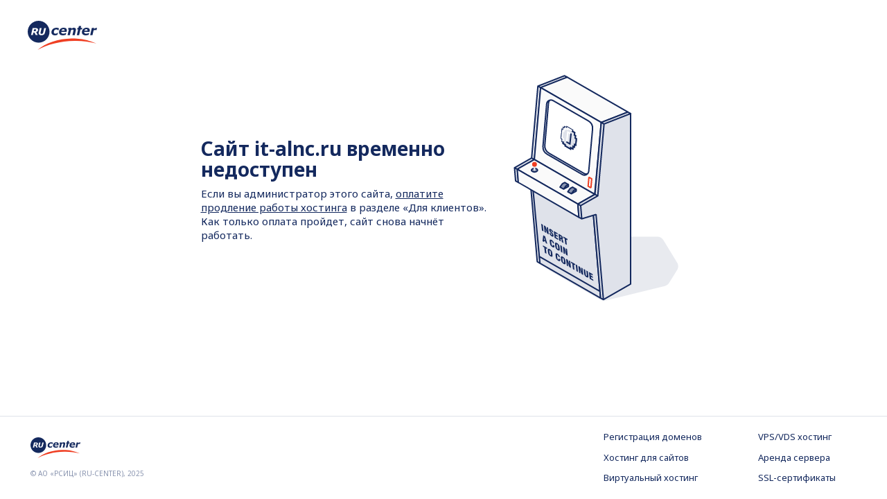

--- FILE ---
content_type: text/html
request_url: http://it-alnc.ru/?di=dzheneriki_vich_cena.php
body_size: 49336
content:
<!DOCTYPE html>
<html lang="en">
<head>
    <meta charset="UTF-8">
    <title>Временно недоступен</title>
    <link href="https://fonts.googleapis.com/css2?family=Noto+Sans:wght@400;700&&amp;display=swap" rel="stylesheet">
    <script src="https://yastatic.net/pcode/adfox/loader.js" crossorigin="anonymous"></script>
    <script type="text/javascript" language="javascript" >
var punycode = new function Punycode() {
    this.utf16 = {
        decode:function(input){
            var output = [], i=0, len=input.length,value,extra;
            while (i < len) {
                value = input.charCodeAt(i++);
                if ((value & 0xF800) === 0xD800) {
                    extra = input.charCodeAt(i++);
                    if ( ((value & 0xFC00) !== 0xD800) || ((extra & 0xFC00) !== 0xDC00) ) {
                        throw new RangeError("UTF-16(decode): Illegal UTF-16 sequence");
                    }
                    value = ((value & 0x3FF) << 10) + (extra & 0x3FF) + 0x10000;
                }
                output.push(value);
            }
            return output;
        },
        encode:function(input){
            var output = [], i=0, len=input.length,value;
            while (i < len) {
                value = input[i++];
                if ( (value & 0xF800) === 0xD800 ) {
                    throw new RangeError("UTF-16(encode): Illegal UTF-16 value");
                }
                if (value > 0xFFFF) {
                    value -= 0x10000;
                    output.push(String.fromCharCode(((value >>>10) & 0x3FF) | 0xD800));
                    value = 0xDC00 | (value & 0x3FF);
                }
                output.push(String.fromCharCode(value));
            }
            return output.join("");
        }
    }
    var initial_n = 0x80;
    var initial_bias = 72;
    var delimiter = "\x2D";
    var base = 36;
    var damp = 700;
    var tmin=1;
    var tmax=26;
    var skew=38;
    var maxint = 0x7FFFFFFF;

    function decode_digit(cp) {
        return cp - 48 < 10 ? cp - 22 : cp - 65 < 26 ? cp - 65 : cp - 97 < 26 ? cp - 97 : base;
    }

    function encode_digit(d, flag) {
        return d + 22 + 75 * (d < 26) - ((flag != 0) << 5);
    }
    function adapt(delta, numpoints, firsttime ) {
        var k;
        delta = firsttime ? Math.floor(delta / damp) : (delta >> 1);
        delta += Math.floor(delta / numpoints);

        for (k = 0; delta > (((base - tmin) * tmax) >> 1); k += base) {
                delta = Math.floor(delta / ( base - tmin ));
        }
        return Math.floor(k + (base - tmin + 1) * delta / (delta + skew));
    }

    function encode_basic(bcp, flag) {
        bcp -= (bcp - 97 < 26) << 5;
        return bcp + ((!flag && (bcp - 65 < 26)) << 5);
    }

    this.decode=function(input,preserveCase) {
        var output=[];
        var case_flags=[];
        var input_length = input.length;

        var n, out, i, bias, basic, j, ic, oldi, w, k, digit, t, len;

        n = initial_n;
        i = 0;
        bias = initial_bias;

        basic = input.lastIndexOf(delimiter);
        if (basic < 0) basic = 0;

        for (j = 0; j < basic; ++j) {
            if(preserveCase) case_flags[output.length] = ( input.charCodeAt(j) -65 < 26);
            if ( input.charCodeAt(j) >= 0x80) {
                throw new RangeError("Illegal input >= 0x80");
            }
            output.push( input.charCodeAt(j) );
        }

        for (ic = basic > 0 ? basic + 1 : 0; ic < input_length; ) {

            for (oldi = i, w = 1, k = base; ; k += base) {
                    if (ic >= input_length) {
                        throw RangeError ("punycode_bad_input(1)");
                    }
                    digit = decode_digit(input.charCodeAt(ic++));

                    if (digit >= base) {
                        throw RangeError("punycode_bad_input(2)");
                    }
                    if (digit > Math.floor((maxint - i) / w)) {
                        throw RangeError ("punycode_overflow(1)");
                    }
                    i += digit * w;
                    t = k <= bias ? tmin : k >= bias + tmax ? tmax : k - bias;
                    if (digit < t) { break; }
                    if (w > Math.floor(maxint / (base - t))) {
                        throw RangeError("punycode_overflow(2)");
                    }
                    w *= (base - t);
            }

            out = output.length + 1;
            bias = adapt(i - oldi, out, oldi === 0);

          if ( Math.floor(i / out) > maxint - n) {
                throw RangeError("punycode_overflow(3)");
            }
            n += Math.floor( i / out ) ;
            i %= out;

            if (preserveCase) { case_flags.splice(i, 0, input.charCodeAt(ic -1) -65 < 26);}

            output.splice(i, 0, n);
            i++;
        }
        if (preserveCase) {
            for (i = 0, len = output.length; i < len; i++) {
                if (case_flags[i]) {
                    output[i] = (String.fromCharCode(output[i]).toUpperCase()).charCodeAt(0);
                }
            }
        }
        return this.utf16.encode(output);
    };

    this.encode = function (input,preserveCase) {

        var n, delta, h, b, bias, j, m, q, k, t, ijv, case_flags;

        if (preserveCase) {
            case_flags = this.utf16.decode(input);
        }
        input = this.utf16.decode(input.toLowerCase());

        var input_length = input.length;

        if (preserveCase) {

            for (j=0; j < input_length; j++) {
                case_flags[j] = input[j] != case_flags[j];
            }
        }

        var output=[];

        n = initial_n;
        delta = 0;
        bias = initial_bias;

        for (j = 0; j < input_length; ++j) {
            if ( input[j] < 0x80) {
                output.push(
                    String.fromCharCode(
                        case_flags ? encode_basic(input[j], case_flags[j]) : input[j]
                    )
                );
            }
        }

        h = b = output.length;

        if (b > 0) output.push(delimiter);

        while (h < input_length) {

            for (m = maxint, j = 0; j < input_length; ++j) {
                ijv = input[j];
                if (ijv >= n && ijv < m) m = ijv;
            }

            if (m - n > Math.floor((maxint - delta) / (h + 1))) {
                throw RangeError("punycode_overflow (1)");
            }
            delta += (m - n) * (h + 1);
            n = m;

            for (j = 0; j < input_length; ++j) {
                ijv = input[j];

                if (ijv < n ) {
                    if (++delta > maxint) return Error("punycode_overflow(2)");
                }

                if (ijv == n) {

                    for (q = delta, k = base; ; k += base) {
                        t = k <= bias ? tmin : k >= bias + tmax ? tmax : k - bias;
                        if (q < t) break;
                        output.push( String.fromCharCode(encode_digit(t + (q - t) % (base - t), 0)) );
                        q = Math.floor( (q - t) / (base - t) );
                    }
                    output.push( String.fromCharCode(encode_digit(q, preserveCase && case_flags[j] ? 1:0 )));
                    bias = adapt(delta, h + 1, h == b);
                    delta = 0;
                    ++h;
                }
            }

            ++delta, ++n;
        }
        return output.join("");
    }

    this.ToASCII = function ( domain ) {
        var domain_array = domain.split(".");
        var out = [];
        for (var i=0; i < domain_array.length; ++i) {
            var s = domain_array[i];
            out.push(
                s.match(/[^A-Za-z0-9-]/) ?
                "xn--" + punycode.encode(s) :
                s
            );
        }
        return out.join(".");
    }
    this.ToUnicode = function ( domain ) {
        var domain_array = domain.split(".");
        var out = [];
        for (var i=0; i < domain_array.length; ++i) {
            var s = domain_array[i];
            out.push(
                s.match(/^xn--/) ?
                punycode.decode(s.slice(4)) :
                s
            );
        }
        return out.join(".");
    }
}();
</script>
    <style>
        html {
            height: 100%;
        }

        header {
            flex: 1 0 auto;
        }

        body {
            display: flex;
            flex-direction: column;
            height: 100%;
            margin: 0;
            font-family: 'Noto Sans', sans-serif;
            color: #14295E;
        }
        h1 {
            font-size: 28px;
            line-height: 30px;
            margin-top: 0;
            margin-bottom: 10px;
        }
        a {
            color: #14295E;
        }
        .wrapper {
            flex: 1 0 auto;
            margin: 0 auto;
            max-width: 1024px;
        }

        .logo {
            padding: 30px 40px;
        }

        .content {
            display: flex;
            justify-content: space-between;
            margin: 0 82px;
        }

        .left {
            display: flex;
            flex-direction: column;
            align-items: flex-start;
            justify-content: center;
            width: 420px;
        }
        .text {
            font-size: 15px;
            line-height: 20px;
        }
        .image-wrapper {
            width: 281px;
        }
        .banner {
            margin-top: 160px;
            margin-left: 120px;
            margin-right: 120px;
        }

        footer {
            display: grid;
            grid-template: "logo links"
                "text links";
            grid-template-columns: 1fr 365px;
            flex: 0 0 auto;
            padding: 20px 44px;
            border-top: 1px solid #DFE2EA;
        }

        .footer-logo {
            grid-area: logo;
        }

        .footer-text {
            grid-area: text;
            color: #8994AF;
            font-size: 10px;
        }

        .footer-links {
            display: grid;
            grid-area: links;
            grid-template-columns: repeat(2, 1fr);
            grid-column-gap: 80px;
            grid-row-gap: 10px;
            font-size: 13px;
        }

        .footer-links>a {
            text-decoration: none;
        }

        .footer-links>a:hover {
            text-decoration: underline;
        }

        @media only screen and (max-width: 960px) {
            h1 {
                margin-top: 22px;
            }
            .logo {
                padding: 20px 15px 15px;
            }
            .content {
                flex-direction: column-reverse;
                align-items: center;
                margin: 0 15px;
            }
            .image-wrapper {
                width: 190px;
            }
            .left {
                width: auto;
            }
            .banner {
                margin-top: 40px;
                margin-left: 15px;
                margin-right: 15px;
            }
            footer {
                display: block;
                padding: 27px 27px 20px 30px;
            }
            .footer-links {
                padding: 14px 0;
                margin: 14px 0;
                border-top: 1px solid #F3F4F7;
                border-bottom: 1px solid #F3F4F7;
            }
        }
    </style>
</head>
<body>

    <header>
        <div class="logo">
            <svg width="100" height="42" viewBox="0 0 100 42" fill="none" xmlns="http://www.w3.org/2000/svg">
                <path d="M39.2312 20.9475C38.5291 20.9475 37.8711 20.8599 37.2572 20.6853C36.643 20.5101 36.1075 20.2386 35.6492 19.8703C35.2028 19.5083 34.8549 19.0539 34.6046 18.5081C34.354 17.9616 34.2285 17.3299 34.2285 16.6124C34.2285 15.6855 34.4043 14.8246 34.7557 14.0302C35.1069 13.2354 35.6004 12.5411 36.235 11.9456C36.8587 11.3621 37.6191 10.9003 38.5167 10.5599C39.4146 10.219 40.3862 10.0491 41.43 10.0491C42.0596 10.0491 42.6839 10.1195 43.304 10.2608C43.9238 10.4019 44.4992 10.6071 45.0306 10.8765L44.3344 13.7005H43.8667C43.5072 13.2651 43.0992 12.9417 42.6442 12.73C42.1892 12.5185 41.6776 12.4122 41.1093 12.4122C40.0711 12.4122 39.2371 12.7831 38.6084 13.5229C37.9788 14.2621 37.6643 15.1854 37.6643 16.2902C37.6643 17.0582 37.8584 17.6323 38.2463 18.0124C38.6344 18.3932 39.2371 18.5838 40.056 18.5838C40.6907 18.5838 41.2696 18.4531 41.7921 18.193C42.3143 17.9322 42.7617 17.643 43.1347 17.324H43.6016L42.9054 20.1468C42.2457 20.4352 41.6667 20.6404 41.1694 20.7634C40.6714 20.8857 40.0247 20.9475 39.2312 20.9475Z"
                      fill="#14295E"/>
                <path d="M53.1509 14.1788C53.1695 14.0678 53.1828 13.9659 53.1923 13.8744C53.2017 13.7815 53.2065 13.6867 53.2065 13.5876C53.2065 13.1011 53.0556 12.7287 52.7556 12.47C52.455 12.211 52.0227 12.0815 51.4591 12.0815C50.7787 12.0815 50.2065 12.2666 49.7435 12.636C49.2798 13.0064 48.9298 13.5204 48.6905 14.1788H53.1509ZM50.6269 20.948C48.8727 20.948 47.5192 20.5584 46.5648 19.7785C45.6118 18.9989 45.1343 17.922 45.1343 16.5476C45.1343 15.6088 45.2902 14.7467 45.602 13.9614C45.9136 13.1759 46.363 12.486 46.9503 11.8903C47.5121 11.3132 48.2153 10.8571 49.0582 10.5185C49.9023 10.1814 50.829 10.0122 51.8381 10.0122C53.371 10.0122 54.5287 10.3243 55.3083 10.9474C56.0872 11.5707 56.4772 12.4905 56.4772 13.706C56.4772 14.1239 56.4352 14.5317 56.3532 14.9311C56.2704 15.3303 56.1618 15.7267 56.0275 16.119H48.3689V16.3311C48.3689 17.0477 48.6204 17.6093 49.121 18.0138C49.6236 18.4189 50.3929 18.6208 51.4278 18.6208C52.1503 18.6208 52.834 18.4985 53.4804 18.2532C54.1263 18.0082 54.6887 17.7343 55.1659 17.4347H55.5337L54.9183 20.0924C54.2769 20.3745 53.6017 20.5878 52.8923 20.7312C52.184 20.8758 51.4287 20.948 50.6269 20.948Z"
                      fill="#14295E"/>
                <path d="M68.7965 10.7206C68.2832 10.2734 67.5642 10.0494 66.6405 10.0494C65.9678 10.0494 65.3521 10.1757 64.792 10.4257C64.2317 10.6779 63.6136 11.0274 62.9346 11.475L63.2065 10.3343L58.7385 10.3351L58.2337 12.5144H59.3852L57.5098 20.6619H60.8287L62.5044 13.3418C62.9323 13.1149 63.3172 12.9453 63.6601 12.831C64.0021 12.7178 64.305 12.6611 64.5681 12.6611C65.1059 12.6611 65.4755 12.7529 65.6772 12.9364C65.879 13.1214 65.9802 13.4122 65.9802 13.8107C65.9802 14.0439 65.9556 14.2963 65.9062 14.5651C65.858 14.8347 65.7908 15.1599 65.7059 15.5395L64.5355 20.6619H67.8761L69.4119 13.9393C69.466 13.7071 69.5068 13.4832 69.5305 13.2679C69.5547 13.0534 69.5666 12.8539 69.5666 12.67C69.5666 11.818 69.3098 11.1679 68.7965 10.7206Z"
                      fill="#14295E"/>
                <path d="M86.2181 14.1788C86.2359 14.0678 86.2498 13.9659 86.259 13.8744C86.2684 13.7815 86.2735 13.6867 86.2735 13.5876C86.2735 13.1011 86.1229 12.7287 85.822 12.47C85.522 12.211 85.0897 12.0815 84.5255 12.0815C83.8448 12.0815 83.2732 12.2666 82.8105 12.636C82.3474 13.0064 81.9971 13.5204 81.7569 14.1788H86.2181ZM83.6942 20.948C81.9394 20.948 80.5859 20.5584 79.632 19.7785C78.6788 18.9989 78.2007 17.922 78.2007 16.5476C78.2007 15.6088 78.3569 14.7467 78.6684 13.9614C78.9803 13.1759 79.4297 12.486 80.017 11.8903C80.5791 11.3132 81.2818 10.8571 82.1255 10.5185C82.9693 10.1814 83.8951 10.0122 84.9042 10.0122C86.4383 10.0122 87.5954 10.3243 88.375 10.9474C89.1545 11.5707 89.5439 12.4905 89.5439 13.706C89.5439 14.1239 89.5022 14.5317 89.4196 14.9311C89.3377 15.3303 89.2285 15.7267 89.0939 16.119H81.4356V16.3311C81.4356 17.0477 81.6865 17.6093 82.1886 18.0138C82.6909 18.4189 83.4593 18.6208 84.4945 18.6208C85.217 18.6208 85.9013 18.4985 86.5468 18.2532C87.1936 18.0082 87.7557 17.7343 88.2329 17.4347H88.6004L87.9856 20.0924C87.3436 20.3745 86.6681 20.5878 85.9596 20.7312C85.2501 20.8758 84.4954 20.948 83.6942 20.948Z"
                      fill="#14295E"/>
                <path d="M99.2681 13.4888H98.9758C98.8288 13.4395 98.622 13.403 98.3533 13.3789C98.0853 13.3543 97.8202 13.3412 97.5578 13.3412C97.124 13.3412 96.7066 13.3742 96.3042 13.438C95.9013 13.5028 95.4868 13.6046 95.0607 13.7463L93.4622 20.6619H90.1421L92.5276 10.3339H95.8489L95.4986 11.8518C96.1202 11.3921 96.7406 11.0182 97.3604 10.7295C97.9791 10.4418 98.6033 10.2974 99.2315 10.2974C99.3474 10.2974 99.4773 10.3007 99.6202 10.3066C99.764 10.3129 99.8906 10.3221 99.9998 10.3339L99.2681 13.4888Z"
                      fill="#14295E"/>
                <path d="M76.5138 10.3344L77.1899 7.38243H73.8798L73.2017 10.3344H71.8428L71.3381 12.5143H72.7301L70.8579 20.6624H74.168C74.1881 20.5789 74.205 20.4949 74.2248 20.4111L76.0396 12.5143H78.2428L78.7443 10.3344H76.5138Z"
                      fill="#14295E"/>
                <path d="M11.7508 12.4608C11.4899 12.2898 11.1042 12.2045 10.5951 12.2045H9.2993L8.66681 14.9427H9.9554C10.6505 14.9427 11.1891 14.8008 11.5705 14.5163C11.9524 14.2315 12.1431 13.8362 12.1431 13.3319C12.1431 12.9221 12.0131 12.6313 11.7508 12.4608ZM24.9706 16.7962C24.6395 18.2069 24.0778 19.23 23.2867 19.8664C22.4953 20.5029 21.3494 20.8215 19.8493 20.8215C18.5122 20.8215 17.5007 20.5807 16.8142 20.0993C16.1277 19.6176 15.7851 18.8891 15.7851 17.9117C15.7851 17.7115 15.8003 17.5081 15.8321 17.3026C15.8639 17.0971 15.898 16.91 15.935 16.7413L17.3935 10.4298H20.0342L18.5801 16.7478C18.5474 16.8758 18.5218 17.0166 18.501 17.1692C18.4796 17.3216 18.47 17.449 18.47 17.5491C18.47 17.9779 18.5986 18.3037 18.8564 18.5247C19.1129 18.7459 19.539 18.857 20.1346 18.857C20.7132 18.857 21.1801 18.6966 21.5364 18.3774C21.8932 18.0581 22.1495 17.561 22.3046 16.8853L23.7972 10.4298H26.4429L24.9706 16.7962ZM14.551 20.6232H11.6275L9.71537 16.8853H8.24415L7.38202 20.6232H4.764L7.10776 10.4298H11.071C12.313 10.4298 13.272 10.6403 13.9504 11.0624C14.6279 11.4847 14.9663 12.13 14.9663 12.9963C14.9663 13.8139 14.7186 14.5002 14.2228 15.0568C13.7274 15.6139 13.055 16.0339 12.2038 16.3169L14.551 20.6232ZM15.7148 0C7.0353 0 0 7.06316 0 15.7755C0 24.4884 7.0353 31.5513 15.7148 31.5513C24.3941 31.5513 31.4311 24.4884 31.4311 15.7755C31.4311 7.06316 24.3941 0 15.7148 0Z"
                      fill="#14295E"/>
                <path d="M67.6909 29.0176C79.3004 28.8359 89.1729 30.3268 99.1019 32.6982C90.5281 28.8251 81.2373 26.3193 70.6522 25.6576C68.319 25.5117 65.9229 25.4555 63.4578 25.4939C43.5033 25.8058 25.779 32.2138 14.1929 42C28.0245 34.4046 46.8631 29.342 67.6909 29.0176Z"
                      fill="#EF3F23"/>
            </svg>
        </div>
    </header>
    <div class="wrapper">
    <div class="content">
        <div class="left">
            <h1>
                Сайт <script>document.write(punycode.ToUnicode(location.hostname));</script> временно недоступен
            </h1>
            <div class="text">
                Если вы администратор этого сайта, <a href="https://www.nic.ru/manager/prolong.cgi">оплатите продление работы хостинга</a> в разделе «Для клиентов». Как только оплата пройдет, сайт снова начнёт работать.
            </div>
        </div>
        <div class="image-wrapper">
            <svg viewBox="0 0 281 326" fill="none" xmlns="http://www.w3.org/2000/svg">
                <path opacity="0.1" d="M176.683 233.993L84.0835 263.791C75.8229 266.449 74.6367 277.646 82.1569 281.976L156.19 324.604C158.417 325.886 161.051 326.262 163.548 325.653L249.368 304.74C251.92 304.118 254.125 302.517 255.506 300.282L267.18 281.397C269.162 278.191 269.173 274.143 267.208 270.927L247.197 238.164C245.377 235.183 242.133 233.368 238.64 233.376L179.723 233.512C178.691 233.515 177.666 233.677 176.683 233.993Z" fill="#14295E"/>
                <path d="M66.2249 16.2655L104.655 1.2684L108.717 3.45548V249.346L69.3493 271.841L65.2876 269.654L54.9528 150.196L38.1054 155.301L34.0436 153.114L32.4814 134.055L57.1642 119.996L66.2249 16.2655Z" fill="#DFE2EA"/>
                <path d="M66.2249 16.2655L104.655 1.2684L108.717 3.45548M66.2249 16.2655L57.1642 119.996M66.2249 16.2655L70.2867 18.4526M57.1642 119.996L32.4814 134.055M57.1642 119.996L61.2259 122.183M32.4814 134.055L34.0436 153.114L38.1054 155.301M32.4814 134.055L36.5432 136.242M69.3493 271.841L108.717 249.346V3.45548M69.3493 271.841L58.7264 149.052L54.9528 150.196M69.3493 271.841L65.2876 269.654L54.9528 150.196M108.717 3.45548L70.2867 18.4526M70.2867 18.4526L61.2259 122.183M61.2259 122.183L36.5432 136.242M36.5432 136.242L38.1054 155.301M38.1054 155.301L54.9528 150.196" stroke="#14295E" stroke-width="2" stroke-linecap="round" stroke-linejoin="bevel"/>
                <path d="M196.053 53.7034L108.57 3.40056L70.1398 18.3977L157.623 68.7005L196.053 53.7034Z" fill="#FAFAFA" stroke="#14295E" stroke-width="2" stroke-linecap="round" stroke-linejoin="bevel"/>
                <path d="M148.25 172.43L157.623 68.7005L70.14 18.3977L61.0792 122.128L148.25 172.43Z" fill="#FAFAFA" stroke="#14295E" stroke-width="2" stroke-linecap="round" stroke-linejoin="bevel"/>
                <path d="M140.619 138.936L146.1 78.2744C146.539 73.4164 144.112 68.7469 139.883 66.3154L89.2152 37.1814C87.6614 36.288 85.9498 36.1458 84.4196 36.5778C83.3784 37.5699 82.663 38.9361 82.5224 40.5464L77.2219 101.228C76.7992 106.067 79.2186 110.712 83.4256 113.14L133.919 142.278C135.475 143.175 137.19 143.319 138.723 142.886C139.76 141.898 140.474 140.539 140.619 138.936Z" fill="white"/>
                <path fill-rule="evenodd" clip-rule="evenodd" d="M137.723 142.886C136.19 143.319 134.475 143.175 132.919 142.278L82.4257 113.14C78.2186 110.712 75.7993 106.067 76.222 101.228L81.5225 40.5464C81.6631 38.9361 82.3785 37.5699 83.4197 36.5778C81.0509 37.2465 79.1167 39.291 78.8753 42.0548L73.5748 102.736C73.1521 107.575 75.5715 112.22 79.7785 114.648L130.272 143.786C132.83 145.262 135.821 144.699 137.723 142.886Z" fill="white"/>
                <path d="M83.4197 36.5778C82.3785 37.5699 81.6631 38.9361 81.5225 40.5464L76.222 101.228C75.7993 106.067 78.2186 110.712 82.4257 113.14L132.919 142.278C134.475 143.175 136.19 143.319 137.723 142.886M83.4197 36.5778C81.0509 37.2465 79.1167 39.291 78.8753 42.0548L73.5748 102.736C73.1521 107.575 75.5715 112.22 79.7785 114.648L130.272 143.786C132.83 145.262 135.821 144.699 137.723 142.886M83.4197 36.5778C84.9499 36.1458 86.6615 36.288 88.2152 37.1814L138.883 66.3154C143.112 68.7469 145.539 73.4164 145.1 78.2744L139.619 138.936C139.474 140.539 138.76 141.898 137.723 142.886" stroke="#14295E" stroke-width="2" stroke-linecap="round" stroke-linejoin="bevel"/>
                <path d="M116.01 81.5175L116.192 79.8321L108.362 75.3116L108.18 76.997L105.146 75.2453L104.928 77.2678L103.166 76.2506L102.79 79.7338L101.42 78.9427L100.062 91.5272L101.726 92.4878L101.337 96.0833L102.806 96.9309L102.587 98.9534L105.817 100.818L105.635 102.504L113.269 106.911L113.475 105.001L116.509 106.753L116.898 103.157L118.659 104.174L119.072 100.354L120.735 101.315L121.706 92.3257L120.042 91.3651L120.43 87.7695L118.864 86.8654L119.24 83.3822L116.01 81.5175Z" fill="#FDD906" stroke="#14295E" stroke-width="2"/>
                <path d="M116.01 81.5175L116.192 79.8321L108.362 75.3116L108.18 76.997L105.146 75.2453L104.928 77.2678L103.166 76.2507L102.79 79.7339L101.42 78.9428L100.062 91.5272L101.726 92.4878L101.338 96.0834L102.806 96.931L102.587 98.9535L105.817 100.818L105.635 102.504L113.269 106.911L113.475 105.001L116.51 106.753L116.898 103.157L118.659 104.174L119.072 100.354L120.735 101.315L121.706 92.3257L120.042 91.3651L120.43 87.7696L118.864 86.8655L119.24 83.3823L116.01 81.5175Z" fill="#DFE2EA" stroke="#14295E" stroke-width="2"/>
                <path d="M102.21 96.0322L102.646 91.9872L100.982 91.0266L102.21 80.3743L103.58 81.1654L103.956 77.6822L105.717 78.6994L105.936 76.6769L108.97 78.4286L109.152 76.7432L115.497 80.504" stroke="white" stroke-width="2"/>
                <path d="M114.044 85.2767L109.347 82.5644L107.794 96.9466" stroke="white" stroke-width="2"/>
                <path d="M114.087 84.5845L112.404 99.612L107.224 96.6216" stroke="#14295E" stroke-width="2"/>
                <path d="M148.25 172.431L61.0791 122.128L36.3964 136.187L123.88 186.49L148.25 172.431Z" fill="#FAFAFA" stroke="#14295E" stroke-width="2" stroke-linecap="round" stroke-linejoin="bevel"/>
                <path d="M156.686 322.089L69.2025 271.786L68.6446 265.85L68.2921 262.101L57.9547 152.122L146.063 199.3L155.848 312.404L156.686 322.089Z" fill="#DFE2EA"/>
                <path d="M68.2921 262.101L68.6446 265.85L69.2025 271.786L156.686 322.089L155.848 312.404M68.2921 262.101L57.9547 152.122L146.063 199.3L155.848 312.404M68.2921 262.101L155.848 312.404" stroke="#14295E" stroke-width="2" stroke-linecap="round" stroke-linejoin="bevel"/>
                <path d="M125.442 205.549L37.9586 155.246L36.3964 136.188L123.88 186.49L125.442 205.549Z" fill="#FAFAFA" stroke="#14295E" stroke-width="2" stroke-linecap="round" stroke-linejoin="bevel"/>
                <path d="M157.623 68.6926L196.053 53.6955L200.115 55.8826V301.773L160.747 324.268L156.686 322.081L146.351 202.623L129.503 207.728L125.442 205.541L123.88 186.482L148.562 172.423L157.623 68.6926Z" fill="#DFE2EA"/>
                <path d="M157.623 68.6926L196.053 53.6955L200.115 55.8826M157.623 68.6926L148.562 172.423M157.623 68.6926L161.685 70.8797M148.562 172.423L123.88 186.482M148.562 172.423L152.624 174.61M123.88 186.482L125.442 205.541L129.503 207.728M123.88 186.482L127.941 188.67M160.747 324.268L200.115 301.773V55.8826M160.747 324.268L150.124 201.48L146.351 202.623M160.747 324.268L156.686 322.081L146.351 202.623M200.115 55.8826L161.685 70.8797M161.685 70.8797L152.624 174.61M152.624 174.61L127.941 188.67M127.941 188.67L129.503 207.728M129.503 207.728L146.351 202.623" stroke="#14295E" stroke-width="2" stroke-linecap="round" stroke-linejoin="bevel"/>
                <path d="M142.769 162.913L138.707 160.726L139.84 147.76L143.901 149.947L142.769 162.913Z" stroke="#EF3F23" stroke-width="2" stroke-linecap="round" stroke-linejoin="bevel"/>
                <path d="M72.076 224.587L71.0154 214.854L73.2791 216.163L74.3396 225.896L72.076 224.587Z" fill="#14295E"/>
                <path d="M75.9116 226.806L74.8511 217.072L77.209 218.436L79.7433 225.528C79.5577 224.473 79.4061 223.568 79.2885 222.813C79.175 222.06 79.0908 221.431 79.0357 220.925L78.869 219.396L80.8875 220.563L81.948 230.297L79.5837 228.929L77.0169 221.647C77.1884 222.5 77.3364 223.318 77.461 224.101C77.5893 224.882 77.6922 225.628 77.7698 226.34L77.9489 227.984L75.9116 226.806Z" fill="#14295E"/>
                <path d="M82.8775 227.743L84.9525 228.943L84.9835 229.227C85.0418 229.762 85.1458 230.176 85.2954 230.468C85.4451 230.76 85.6687 230.992 85.9663 231.164C86.2053 231.302 86.385 231.329 86.5054 231.244C86.6254 231.156 86.6697 230.968 86.6385 230.682C86.5871 230.21 86.2003 229.562 85.4781 228.737C85.3608 228.599 85.2708 228.493 85.208 228.421L85.0935 228.29C84.1168 227.149 83.5004 226.358 83.2443 225.918C83.0593 225.59 82.9088 225.254 82.7928 224.91C82.6768 224.567 82.5998 224.22 82.5617 223.871C82.4689 223.02 82.6414 222.493 83.0791 222.293C83.5167 222.092 84.1652 222.24 85.0246 222.737C85.9594 223.277 86.6979 223.927 87.2403 224.687C87.7868 225.449 88.1092 226.281 88.2075 227.183C88.2116 227.221 88.2152 227.272 88.2184 227.337C88.2215 227.402 88.2252 227.454 88.2293 227.492L86.1983 226.317L86.1852 226.197C86.1389 225.772 86.0367 225.41 85.8786 225.114C85.7248 224.82 85.5222 224.6 85.2706 224.454C85.0568 224.331 84.8935 224.309 84.7805 224.39C84.6671 224.466 84.6241 224.631 84.6517 224.884C84.6967 225.297 85.1133 225.948 85.9016 226.839C86.0454 227.005 86.1554 227.131 86.2318 227.219C86.2941 227.287 86.3816 227.387 86.4942 227.519C87.3416 228.483 87.8952 229.202 88.155 229.676C88.3177 229.979 88.4502 230.294 88.5527 230.622C88.6589 230.948 88.7302 231.278 88.7664 231.61C88.8725 232.584 88.7027 233.188 88.2571 233.424C87.8114 233.66 87.1212 233.507 86.1864 232.967C85.2055 232.4 84.4404 231.722 83.8911 230.935C83.3455 230.145 83.0186 229.254 82.9102 228.259C82.9033 228.196 82.8962 228.131 82.8889 228.063C82.8853 227.994 82.8815 227.887 82.8775 227.743Z" fill="#14295E"/>
                <path d="M90.2983 235.126L89.2378 225.392L94.5071 228.44L94.713 230.33L91.6948 228.584L91.8897 230.373L94.6752 231.984L94.888 233.937L92.1025 232.326L92.3339 234.449L95.3521 236.195L95.5676 238.173L90.2983 235.126Z" fill="#14295E"/>
                <path d="M98.5955 234.6C98.6332 234.622 98.6817 234.652 98.7408 234.69C98.8042 234.731 98.8505 234.76 98.8798 234.777C99.3493 235.048 99.6702 235.145 99.8423 235.067C100.019 234.991 100.082 234.728 100.033 234.277C99.9877 233.86 99.8571 233.508 99.6412 233.221C99.4291 232.933 99.0883 232.653 98.6188 232.381C98.5895 232.364 98.5436 232.34 98.4812 232.307C98.423 232.278 98.375 232.252 98.3373 232.23L98.5955 234.6ZM96.9761 238.988L95.9156 229.254L98.4622 230.727C99.2964 231.21 99.9065 231.6 100.292 231.898C100.678 232.192 100.998 232.502 101.254 232.827C101.555 233.215 101.791 233.614 101.962 234.024C102.136 234.437 102.249 234.873 102.299 235.332C102.36 235.893 102.312 236.306 102.157 236.571C102.005 236.839 101.737 236.976 101.353 236.983C102.087 237.699 102.537 238.652 102.702 239.841L102.705 239.873C102.723 239.997 102.746 240.177 102.775 240.411C102.912 241.516 103.167 242.307 103.541 242.784L100.893 241.253C100.813 241.017 100.746 240.781 100.693 240.545C100.643 240.307 100.605 240.062 100.577 239.809C100.56 239.653 100.544 239.468 100.528 239.254C100.512 239.035 100.501 238.892 100.493 238.825C100.429 238.231 100.307 237.779 100.128 237.47C99.9488 237.162 99.6581 236.891 99.2557 236.658L98.7904 236.389L99.2146 240.282L96.9761 238.988Z" fill="#14295E"/>
                <path d="M105.704 244.035L104.849 236.192L103.038 235.144L102.832 233.254L108.818 236.716L109.024 238.606L107.119 237.504L107.974 245.348L105.704 244.035Z" fill="#14295E"/>
                <path d="M75.3044 237.961L76.606 238.714L75.4955 234.092L75.3044 237.961ZM72.9008 239.965L73.9531 231.453L76.6443 233.01L79.7924 243.95L77.5288 242.641L77.0426 240.613L75.2632 239.584L75.1834 241.285L72.9008 239.965Z" fill="#14295E"/>
                <path d="M87.6946 244.991L89.9205 246.278C89.9311 246.34 89.9401 246.404 89.9475 246.471C89.959 246.541 89.9721 246.644 89.9868 246.778C90.1163 247.967 89.9525 248.699 89.4956 248.976C89.0425 249.251 88.2814 249.079 87.2125 248.461C86.5837 248.097 86.0335 247.68 85.562 247.21C85.0906 246.74 84.6933 246.212 84.3702 245.627C84.1444 245.212 83.9601 244.71 83.8175 244.123C83.6749 243.535 83.5398 242.655 83.4122 241.484C83.2845 240.312 83.2332 239.481 83.2583 238.99C83.2834 238.5 83.3758 238.158 83.5356 237.966C83.7622 237.703 84.0861 237.594 84.5075 237.64C84.9285 237.682 85.447 237.881 86.0632 238.238C87.1238 238.851 87.9505 239.608 88.5435 240.507C89.1401 241.405 89.5027 242.444 89.6313 243.624L89.6416 243.718L87.4401 242.439C87.3597 241.773 87.2337 241.266 87.0623 240.918C86.8904 240.566 86.6367 240.293 86.3014 240.099C85.9367 239.888 85.7052 239.908 85.6068 240.159C85.508 240.406 85.5349 241.229 85.6873 242.628L85.7072 242.811C85.8711 244.315 86.0388 245.277 86.2101 245.696C86.381 246.11 86.6487 246.423 87.0134 246.634C87.353 246.83 87.5765 246.845 87.684 246.678C87.7953 246.51 87.8144 246.091 87.7414 245.421L87.6946 244.991Z" fill="#14295E"/>
                <path d="M95.3669 249.221L95.1754 247.464C95.0579 246.385 94.9162 245.679 94.7503 245.346C94.5882 245.012 94.3289 244.741 93.9726 244.535C93.6247 244.334 93.3979 244.325 93.2922 244.509C93.1865 244.693 93.1918 245.318 93.3079 246.384L93.4994 248.141C93.6142 249.194 93.7533 249.894 93.9168 250.242C94.0799 250.585 94.3396 250.859 94.6959 251.065C95.048 251.269 95.2769 251.279 95.3826 251.095C95.4883 250.912 95.483 250.287 95.3669 249.221ZM91.096 245.927C90.9684 244.756 90.9171 243.925 90.9422 243.434C90.9672 242.943 91.0596 242.602 91.2194 242.41C91.4493 242.14 91.7772 242.032 92.2032 242.085C92.6288 242.134 93.156 242.34 93.7848 242.703C94.4178 243.069 94.9658 243.485 95.4289 243.95C95.8958 244.414 96.291 244.94 96.6145 245.53C96.8492 245.954 97.0378 246.46 97.1805 247.048C97.3231 247.636 97.4579 248.513 97.5851 249.68C97.7118 250.843 97.7629 251.672 97.7383 252.167C97.7132 252.658 97.6168 252.999 97.4491 253.19C97.223 253.458 96.8972 253.568 96.4716 253.519C96.0502 253.473 95.5251 253.268 94.8963 252.904C94.2675 252.541 93.7174 252.124 93.2459 251.654C92.7744 251.184 92.3771 250.656 92.0541 250.07C91.8282 249.656 91.6439 249.154 91.5013 248.566C91.3587 247.978 91.2236 247.099 91.096 245.927Z" fill="#14295E"/>
                <path d="M99.505 255.351L98.4445 245.617L100.708 246.926L101.769 256.66L99.505 255.351Z" fill="#14295E"/>
                <path d="M103.341 257.569L102.28 247.836L104.638 249.199L107.172 256.291C106.987 255.236 106.835 254.331 106.718 253.576C106.604 252.823 106.52 252.194 106.465 251.689L106.298 250.159L108.317 251.327L109.217 260.842L107.013 259.693L104.446 252.41C104.617 253.264 104.765 254.082 104.89 254.864C105.018 255.645 105.121 256.392 105.199 257.104L105.378 258.747L103.341 257.569Z" fill="#14295E"/>
                <path d="M76.3038 256.833L75.4491 248.99L73.6382 247.942L73.4323 246.053L79.4184 249.514L79.6243 251.404L77.7191 250.302L78.5737 258.146L76.3038 256.833Z" fill="#14295E"/>
                <path d="M84.9553 258.1L84.7638 256.343C84.6463 255.264 84.5046 254.558 84.3387 254.225C84.1766 253.891 83.9173 253.621 83.561 253.414C83.2131 253.213 82.9863 253.204 82.8806 253.388C82.7749 253.572 82.7802 254.197 82.8963 255.263L83.0878 257.02C83.2025 258.073 83.3417 258.773 83.5052 259.121C83.6683 259.464 83.928 259.738 84.2843 259.944C84.6364 260.148 84.8653 260.158 84.971 259.974C85.0767 259.791 85.0714 259.166 84.9553 258.1ZM80.6844 254.807C80.5567 253.635 80.5055 252.804 80.5305 252.313C80.5556 251.822 80.648 251.481 80.8078 251.289C81.0376 251.019 81.3656 250.911 81.7916 250.964C82.2172 251.013 82.7444 251.219 83.3732 251.582C84.0062 251.949 84.5542 252.364 85.0173 252.829C85.4842 253.293 85.8793 253.82 86.2028 254.409C86.4376 254.833 86.6262 255.339 86.7688 255.927C86.9114 256.515 87.0463 257.392 87.1735 258.559C87.3002 259.722 87.3513 260.551 87.3266 261.047C87.3016 261.537 87.2052 261.878 87.0375 262.07C86.8114 262.338 86.4855 262.447 86.06 262.399C85.6386 262.352 85.1135 262.147 84.4847 261.784C83.8559 261.42 83.3057 261.003 82.8343 260.533C82.3628 260.063 81.9655 259.535 81.6425 258.95C81.4166 258.535 81.2323 258.033 81.0897 257.445C80.9471 256.858 80.812 255.978 80.6844 254.807Z" fill="#14295E"/>
                <path d="M96.109 264.758L98.3349 266.045C98.3455 266.106 98.3545 266.171 98.3618 266.238C98.3734 266.308 98.3865 266.41 98.4012 266.545C98.5307 267.733 98.3669 268.466 97.91 268.742C97.4569 269.017 96.6958 268.846 95.6269 268.227C94.9981 267.864 94.4479 267.447 93.9764 266.977C93.5049 266.507 93.1077 265.979 92.7846 265.393C92.5588 264.978 92.3745 264.477 92.2319 263.889C92.0893 263.301 91.9542 262.422 91.8265 261.25C91.6989 260.079 91.6476 259.248 91.6727 258.757C91.6978 258.266 91.7902 257.925 91.95 257.733C92.1765 257.469 92.5005 257.361 92.9219 257.407C93.3428 257.449 93.8614 257.648 94.4776 258.004C95.5382 258.618 96.3649 259.374 96.9579 260.274C97.5545 261.172 97.9171 262.21 98.0457 263.39L98.056 263.485L95.8545 262.206C95.7741 261.54 95.6481 261.032 95.4767 260.685C95.3048 260.333 95.0511 260.059 94.7158 259.866C94.3511 259.655 94.1196 259.675 94.0212 259.926C93.9224 260.173 93.9492 260.996 94.1017 262.394L94.1216 262.578C94.2855 264.082 94.4532 265.044 94.6245 265.462C94.7954 265.877 95.0631 266.19 95.4278 266.401C95.7674 266.597 95.9909 266.612 96.0984 266.445C96.2097 266.277 96.2288 265.857 96.1558 265.187L96.109 264.758Z" fill="#14295E"/>
                <path d="M103.781 268.987L103.59 267.23C103.472 266.152 103.331 265.446 103.165 265.113C103.003 264.778 102.743 264.508 102.387 264.302C102.039 264.101 101.812 264.092 101.707 264.276C101.601 264.459 101.606 265.084 101.722 266.15L101.914 267.907C102.029 268.961 102.168 269.661 102.331 270.008C102.494 270.351 102.754 270.626 103.11 270.832C103.462 271.036 103.691 271.046 103.797 270.862C103.903 270.678 103.897 270.053 103.781 268.987ZM99.5104 265.694C99.3827 264.523 99.3315 263.692 99.3565 263.201C99.3816 262.71 99.474 262.369 99.6338 262.177C99.8637 261.907 100.192 261.799 100.618 261.852C101.043 261.9 101.57 262.106 102.199 262.47C102.832 262.836 103.38 263.252 103.843 263.717C104.31 264.18 104.705 264.707 105.029 265.297C105.264 265.721 105.452 266.227 105.595 266.815C105.737 267.402 105.872 268.28 106 269.447C106.126 270.61 106.177 271.439 106.153 271.934C106.128 272.425 106.031 272.766 105.863 272.957C105.637 273.225 105.312 273.335 104.886 273.286C104.465 273.24 103.939 273.035 103.311 272.671C102.682 272.308 102.132 271.891 101.66 271.421C101.189 270.951 100.792 270.423 100.468 269.837C100.243 269.422 100.058 268.921 99.9157 268.333C99.7731 267.745 99.638 266.866 99.5104 265.694Z" fill="#14295E"/>
                <path d="M107.919 275.117L106.859 265.384L109.217 266.748L111.751 273.839C111.566 272.784 111.414 271.879 111.296 271.125C111.183 270.372 111.099 269.743 111.043 269.237L110.877 267.708L112.895 268.875L113.956 278.608L111.592 277.241L109.025 269.959C109.196 270.812 109.344 271.63 109.469 272.413C109.597 273.194 109.7 273.94 109.778 274.652L109.957 276.296L107.919 275.117Z" fill="#14295E"/>
                <path d="M116.722 280.208L115.868 272.365L114.057 271.318L113.851 269.428L119.837 272.89L120.043 274.779L118.138 273.678L118.992 281.521L116.722 280.208Z" fill="#14295E"/>
                <path d="M121.828 283.161L120.768 273.428L123.031 274.737L124.092 284.47L121.828 283.161Z" fill="#14295E"/>
                <path d="M125.664 285.379L124.603 275.646L126.961 277.01L129.496 284.101C129.31 283.047 129.158 282.142 129.041 281.387C128.927 280.634 128.843 280.005 128.788 279.499L128.621 277.97L130.64 279.137L131.7 288.871L129.336 287.503L126.769 280.221C126.941 281.074 127.089 281.892 127.213 282.675C127.342 283.456 127.445 284.202 127.522 284.914L127.701 286.558L125.664 285.379Z" fill="#14295E"/>
                <path d="M132.224 280.053L134.513 281.377L135.178 287.476C135.278 288.399 135.397 289.003 135.534 289.287C135.675 289.574 135.893 289.803 136.186 289.972C136.484 290.145 136.677 290.15 136.765 289.987C136.854 289.825 136.848 289.291 136.75 288.385L136.085 282.286L138.33 283.584L139.007 289.797C139.084 290.501 139.109 291.01 139.085 291.323C139.064 291.635 138.998 291.879 138.888 292.056C138.705 292.361 138.407 292.49 137.993 292.445C137.579 292.395 137.022 292.167 136.322 291.763C135.677 291.389 135.14 290.99 134.713 290.565C134.285 290.136 133.929 289.642 133.644 289.083C133.44 288.684 133.276 288.23 133.154 287.721C133.036 287.215 132.916 286.405 132.795 285.293L132.224 280.053Z" fill="#14295E"/>
                <path d="M140.969 294.231L139.908 284.497L145.177 287.545L145.383 289.434L142.365 287.689L142.56 289.478L145.346 291.089L145.558 293.042L142.773 291.431L143.004 293.554L146.022 295.3L146.238 297.278L140.969 294.231Z" fill="#14295E"/>
                <path d="M104.981 155.337L101.554 157.182L98.1272 162.027L103.334 164.825L106.761 162.979L110.188 161.134V158.302L104.981 155.337Z" fill="#8994AF"/>
                <path d="M103.334 164.825L98.1272 162.027L101.554 157.182L104.981 155.337L110.188 158.302M103.334 164.825L106.761 160.148L110.188 158.302M103.334 164.825L106.761 162.979L110.188 161.134V158.302" stroke="#14295E" stroke-width="2" stroke-linecap="round" stroke-linejoin="round"/>
                <path d="M116.205 162.051L112.778 163.897L109.351 168.742L114.558 171.539L117.985 169.694L121.412 167.849V165.017L116.205 162.051Z" fill="#8994AF"/>
                <path d="M114.558 171.539L109.351 168.742L112.778 163.897L116.205 162.051L121.412 165.017M114.558 171.539L117.985 166.862L121.412 165.017M114.558 171.539L117.985 169.694L121.412 167.849V165.017" stroke="#14295E" stroke-width="2" stroke-linecap="round" stroke-linejoin="round"/>
                <path d="M64.4219 135.772C65.3093 136.28 65.7357 136.95 65.7011 137.615C65.669 138.229 65.2426 138.838 64.4219 139.307C62.7137 140.283 59.9441 140.283 58.2359 139.307C57.4151 138.838 56.9887 138.229 56.9567 137.615C56.922 136.95 57.3484 136.28 58.2359 135.772C59.9441 134.796 62.7137 134.796 64.4219 135.772Z" fill="#8994AF" stroke="#14295E" stroke-width="2"/>
                <path d="M62.2127 130.253C62.4663 130.399 62.5881 130.593 62.5782 130.784C62.569 130.962 62.4472 131.138 62.2127 131.273C61.7246 131.555 60.9333 131.555 60.4453 131.273C60.2108 131.138 60.0889 130.962 60.0798 130.784C60.0699 130.593 60.1917 130.399 60.4453 130.253C60.9333 129.971 61.7246 129.971 62.2127 130.253Z" fill="#DFE2EA"/>
                <path d="M60.4453 137.956C60.9333 138.238 61.7246 138.238 62.2127 137.956C62.4472 137.821 62.569 137.645 62.5782 137.468V137.425V130.784C62.569 130.962 62.4472 131.138 62.2127 131.273C61.7246 131.555 60.9333 131.555 60.4453 131.273C60.2108 131.138 60.0889 130.962 60.0798 130.784L60.0798 137.425C60.0699 137.616 60.1917 137.81 60.4453 137.956Z" fill="#DFE2EA"/>
                <circle cx="61.329" cy="129.126" r="3.45863" fill="#EF3F23"/>
            </svg>

        </div>
    </div>
    <div class="banner">
        <div id="adfox_158469918412142908"></div>
    </div>
</div>
<footer>
    <div class="footer-logo">
        <a href="https://www.nic.ru/">
            <svg width="77" height="40" viewBox="0 0 77 40" fill="none" xmlns="http://www.w3.org/2000/svg">
                <path
                    d="M28.2465 24.9625C27.741 24.9625 27.2673 24.8999 26.8253 24.7752C26.383 24.65 25.9975 24.4561 25.6675 24.1931C25.3461 23.9345 25.0955 23.6099 24.9153 23.22C24.7349 22.8297 24.6446 22.3785 24.6446 21.866C24.6446 21.2039 24.7711 20.589 25.0242 20.0215C25.277 19.4539 25.6323 18.9579 26.0893 18.5326C26.5383 18.1157 27.0858 17.7859 27.7321 17.5428C28.3786 17.2993 29.0781 17.1779 29.8297 17.1779C30.283 17.1779 30.7324 17.2282 31.1789 17.3292C31.6252 17.4299 32.0395 17.5765 32.4221 17.7689L31.9209 19.7861H31.5841C31.3253 19.4751 31.0315 19.2441 30.7039 19.0928C30.3763 18.9418 30.008 18.8658 29.5988 18.8658C28.8513 18.8658 28.2508 19.1308 27.7981 19.6592C27.3448 20.1872 27.1184 20.8467 27.1184 21.6359C27.1184 22.1844 27.2581 22.5945 27.5374 22.866C27.8169 23.138 28.2508 23.2741 28.8404 23.2741C29.2973 23.2741 29.7142 23.1808 30.0904 22.995C30.4664 22.8087 30.7885 22.6021 31.0571 22.3743H31.3932L30.892 24.3906C30.417 24.5966 30.0001 24.7431 29.642 24.831C29.2835 24.9184 28.8178 24.9625 28.2465 24.9625Z"
                    fill="#14295E" />
                <path
                    d="M38.2687 20.1277C38.2821 20.0484 38.2917 19.9756 38.2985 19.9103C38.3053 19.8439 38.3087 19.7762 38.3087 19.7054C38.3087 19.3579 38.2001 19.0919 37.9841 18.9071C37.7677 18.7222 37.4565 18.6297 37.0507 18.6297C36.5607 18.6297 36.1487 18.7618 35.8154 19.0257C35.4816 19.2902 35.2296 19.6574 35.0572 20.1277H38.2687ZM36.4514 24.9628C35.1884 24.9628 34.2139 24.6845 33.5267 24.1275C32.8406 23.5706 32.4967 22.8014 32.4967 21.8197C32.4967 21.1491 32.609 20.5333 32.8335 19.9725C33.0578 19.4114 33.3814 18.9186 33.8043 18.493C34.2088 18.0809 34.7151 17.7551 35.322 17.5132C35.9298 17.2725 36.5969 17.1515 37.3235 17.1515C38.4272 17.1515 39.2607 17.3745 39.822 17.8195C40.3829 18.2648 40.6637 18.9218 40.6637 19.79C40.6637 20.0885 40.6334 20.3797 40.5744 20.6651C40.5148 20.9502 40.4366 21.2334 40.3399 21.5136H34.8257V21.665C34.8257 22.1769 35.0067 22.5781 35.3672 22.867C35.7291 23.1563 36.2829 23.3006 37.0281 23.3006C37.5483 23.3006 38.0406 23.2132 38.506 23.038C38.971 22.863 39.376 22.6674 39.7196 22.4533H39.9843L39.5413 24.3517C39.0794 24.5532 38.5933 24.7055 38.0825 24.808C37.5726 24.9113 37.0287 24.9628 36.4514 24.9628Z"
                    fill="#14295E" />
                <path
                    d="M49.5336 17.6576C49.164 17.3381 48.6463 17.1782 47.9813 17.1782C47.4969 17.1782 47.0536 17.2683 46.6504 17.4469C46.2469 17.627 45.8019 17.8767 45.313 18.1964L45.5088 17.3816L42.2918 17.3822L41.9284 18.9389H42.7574L41.4071 24.7585H43.7968L45.0033 19.5299C45.3113 19.3678 45.5885 19.2467 45.8353 19.165C46.0816 19.0842 46.2997 19.0436 46.4891 19.0436C46.8764 19.0436 47.1424 19.1092 47.2877 19.2403C47.433 19.3724 47.5058 19.5801 47.5058 19.8648C47.5058 20.0313 47.4881 20.2116 47.4526 20.4036C47.4179 20.5962 47.3695 20.8285 47.3084 21.0996L46.4657 24.7585H48.8709L49.9766 19.9567C50.0156 19.7908 50.045 19.6308 50.0621 19.477C50.0795 19.3239 50.088 19.1813 50.088 19.05C50.088 18.4414 49.9031 17.9771 49.5336 17.6576Z"
                    fill="#14295E" />
                <path
                    d="M62.0772 20.1277C62.09 20.0484 62.1 19.9756 62.1066 19.9103C62.1134 19.8439 62.117 19.7762 62.117 19.7054C62.117 19.3579 62.0086 19.0919 61.792 18.9071C61.576 18.7222 61.2647 18.6297 60.8585 18.6297C60.3684 18.6297 59.9568 18.7618 59.6236 19.0257C59.2903 19.2902 59.0381 19.6574 58.8651 20.1277H62.0772ZM60.2599 24.9628C58.9965 24.9628 58.022 24.6845 57.3352 24.1275C56.6488 23.5706 56.3046 22.8014 56.3046 21.8197C56.3046 21.1491 56.4171 20.5333 56.6414 19.9725C56.8659 19.4114 57.1895 18.9186 57.6123 18.493C58.0171 18.0809 58.523 17.7551 59.1305 17.5132C59.738 17.2725 60.4046 17.1515 61.1312 17.1515C62.2357 17.1515 63.0688 17.3745 63.6301 17.8195C64.1914 18.2648 64.4717 18.9218 64.4717 19.79C64.4717 20.0885 64.4417 20.3797 64.3823 20.6651C64.3233 20.9502 64.2447 21.2334 64.1477 21.5136H58.6338V21.665C58.6338 22.1769 58.8144 22.5781 59.1759 22.867C59.5376 23.1563 60.0908 23.3006 60.8361 23.3006C61.3563 23.3006 61.849 23.2132 62.3139 23.038C62.7795 22.863 63.1843 22.6674 63.5279 22.4533H63.7924L63.3498 24.3517C62.8875 24.5532 62.4012 24.7055 61.891 24.808C61.3802 24.9113 60.8368 24.9628 60.2599 24.9628Z"
                    fill="#14295E" />
                <path
                    d="M71.4732 19.6349H71.2627C71.1569 19.5996 71.008 19.5736 70.8146 19.5564C70.6216 19.5388 70.4307 19.5294 70.2417 19.5294C69.9295 19.5294 69.6289 19.553 69.3392 19.5986C69.0491 19.6448 68.7506 19.7176 68.4439 19.8188L67.2929 24.7585H64.9024L66.62 17.3814H69.0113L68.7591 18.4656C69.2067 18.1372 69.6534 17.8701 70.0997 17.6639C70.5451 17.4584 70.9946 17.3553 71.4468 17.3553C71.5303 17.3553 71.6238 17.3576 71.7267 17.3619C71.8302 17.3663 71.9214 17.3729 72 17.3814L71.4732 19.6349Z"
                    fill="#14295E" />
                <path
                    d="M55.0901 17.3817L55.5768 15.2732H53.1936L52.7053 17.3817H51.7269L51.3635 18.9388H52.3658L51.0178 24.7588H53.401C53.4155 24.6992 53.4277 24.6392 53.4419 24.5793L54.7486 18.9388H56.335L56.696 17.3817H55.0901Z"
                    fill="#14295E" />
                <path
                    d="M8.46058 18.9006C8.27276 18.7784 7.99501 18.7175 7.62847 18.7175H6.69551L6.24012 20.6734H7.1679C7.66841 20.6734 8.05617 20.572 8.33077 20.3688C8.60577 20.1653 8.74309 19.883 8.74309 19.5228C8.74309 19.23 8.64946 19.0224 8.46058 18.9006ZM17.9788 21.9973C17.7405 23.0049 17.336 23.7357 16.7665 24.1903C16.1966 24.6449 15.3716 24.8725 14.2915 24.8725C13.3288 24.8725 12.6005 24.7005 12.1063 24.3566C11.612 24.0125 11.3653 23.4922 11.3653 22.794C11.3653 22.6511 11.3763 22.5058 11.3991 22.359C11.422 22.2122 11.4466 22.0785 11.4732 21.958L12.5233 17.4498H14.4247L13.3777 21.9627C13.3542 22.0541 13.3357 22.1547 13.3207 22.2637C13.3053 22.3725 13.2984 22.4635 13.2984 22.535C13.2984 22.8414 13.391 23.0741 13.5766 23.2319C13.7613 23.3899 14.0681 23.4693 14.4969 23.4693C14.9135 23.4693 15.2497 23.3547 15.5063 23.1267C15.7631 22.8986 15.9477 22.5435 16.0594 22.0609L17.134 17.4498H19.0389L17.9788 21.9973ZM10.4768 24.7308H8.37179L6.99508 22.0609H5.9358L5.31507 24.7308H3.43009L5.1176 17.4498H7.97113C8.8654 17.4498 9.55588 17.6002 10.0443 17.9017C10.5321 18.2033 10.7757 18.6643 10.7757 19.2831C10.7757 19.8671 10.5974 20.3573 10.2404 20.7548C9.88371 21.1528 9.39961 21.4527 8.78675 21.6549L10.4768 24.7308ZM11.3147 10C5.06543 10 0 15.0451 0 21.2682C0 27.4917 5.06543 32.5366 11.3147 32.5366C17.5638 32.5366 22.6304 27.4917 22.6304 21.2682C22.6304 15.0451 17.5638 10 11.3147 10Z"
                    fill="#14295E" />
                <path
                    d="M48.7376 30.7269C57.0964 30.597 64.2046 31.6619 71.3535 33.3558C65.1804 30.5893 58.491 28.7995 50.8697 28.3268C49.1898 28.2226 47.4646 28.1825 45.6897 28.2099C31.3224 28.4327 18.5609 33.0098 10.2189 40C20.1777 34.5747 33.7415 30.9585 48.7376 30.7269Z"
                    fill="#EF3F23" />
            </svg>
        </a>
    </div>
    <div class="footer-links">
        <a href="https://www.nic.ru/catalog/domains/">Регистрация доменов</a>
        <a href="https://www.nic.ru/catalog/hosting/vds-vps/">VPS/VDS хостинг</a>
        <a href="https://www.nic.ru/catalog/hosting/">Хостинг для сайтов</a>
        <a href="https://www.nic.ru/catalog/hosting/dedicated/">Аренда сервера</a>
        <a href="https://www.nic.ru/catalog/hosting/shared/">Виртуальный хостинг</a>
        <a href="https://www.nic.ru/catalog/ssl/">SSL-сертификаты</a>
    </div>
    <p class="footer-text">
        &#169; АО «РСИЦ» (RU-CENTER),
        <script>document.write(new Date().getFullYear())</script>
    </p>
</footer>
<script>
    window.Ya.adfoxCode.create({
        ownerId: 260122,
        containerId: 'adfox_158469918412142908',
        params: {
            pp: 'i',
            ps: 'dyeo',
            p2: 'fufs',
            puid1: ''
        }
    });
</script>
</body>
</html>
